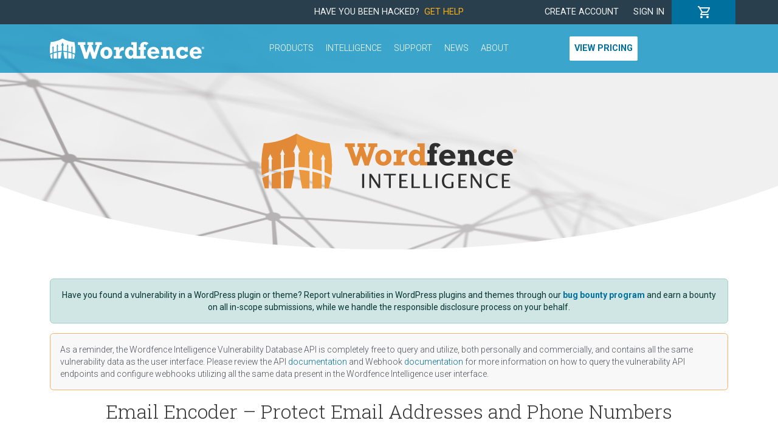

--- FILE ---
content_type: text/html; charset=UTF-8
request_url: https://www.wordfence.com/threat-intel/vulnerabilities/wordpress-plugins/email-encoder-bundle
body_size: 2025
content:
<!DOCTYPE html>
<html lang="en">
<head>
    <meta charset="utf-8">
    <meta name="viewport" content="width=device-width, initial-scale=1">
    <title></title>
    <style>
        body {
            font-family: "Arial";
        }
    </style>
    <script type="text/javascript">
    window.awsWafCookieDomainList = [];
    window.gokuProps = {
"key":"AQIDAHjcYu/GjX+QlghicBgQ/7bFaQZ+m5FKCMDnO+vTbNg96AGe85MAbDryaCIv+G5hkV9fAAAAfjB8BgkqhkiG9w0BBwagbzBtAgEAMGgGCSqGSIb3DQEHATAeBglghkgBZQMEAS4wEQQMfqv/41xp8mxCyZaoAgEQgDtphphf91j3ohtIdrkcZhOjtKVdO6T7EOagds3zsYaLwQPIN8cNivfF/va6SSQpupzbviLhd9a0ZTvohw==",
          "iv":"EkQVVAAhRwAAAMPj",
          "context":"labeRdgNq06VsP1b4I40phyU0VQDlyvjvRrQ/sHEpxHiOUa7kKSxf2Xljvj9Kh+lSzhSXRHUSCwoiRTPNUfdO/skYIpdfCeaJQycCW/dAQpzpWthgOQQ81W2Y7DhrNNzPWBnrqZmyiXAYNf1djkm0EIagtNaHyejUg2P4TcPJ+xGy+3XbxkpZ08TcDCjmu6x22HY8w7Fceomqxj5D2x5ZznNVsv5OP+vYbx+CEniPYKUkrDP2NIlhjfdZsphKNQx/O+G1mdLlMPddM1Kp+sTLLCKhFwo6QWHwwMPbe0q5xgqPOOXBEkTIUcXtuQcObIRkn3J0rZ18TaQszQ6Wkf+1zddYtEqz5DCFSUGXuR0Q5xU+sS/kXdbawKOsVCvyNTiuDkSaS3WA4HxqM0Q6Ise4T7fP1E4qgM/kr5RAlcnN/Pa7vGQuroDTrNEjdeekgRGFAk2aUY40FIDD8R4ltqK2A2JWcCAJYx352WRBtKKUP5Mg+niI1IjDIlG6rsczgjE3i2ca8MCZkgUKAkPgaGV35cxAHYwfHTsMOQMu+xqi79TCbvAm5q7Nyo5Kd622ORMkiDeQfLIYNR+NVz56nYAwVu1TBt346XV7ymWW5zT04wWvUgnR/ye7USKPtm/TDOIqpPTfHJyif2kDFEDoA=="
};
    </script>
    <script src="https://124e5c20ff6f.6798006c.us-east-2.token.awswaf.com/124e5c20ff6f/61401095f0aa/2dfc86b92487/challenge.js"></script>
</head>
<body>
    <div id="challenge-container"></div>
    <script type="text/javascript">
        AwsWafIntegration.saveReferrer();
        AwsWafIntegration.checkForceRefresh().then((forceRefresh) => {
            if (forceRefresh) {
                AwsWafIntegration.forceRefreshToken().then(() => {
                    window.location.reload(true);
                });
            } else {
                AwsWafIntegration.getToken().then(() => {
                    window.location.reload(true);
                });
            }
        });
    </script>
    <noscript>
        <h1>JavaScript is disabled</h1>
        In order to continue, we need to verify that you're not a robot.
        This requires JavaScript. Enable JavaScript and then reload the page.
    </noscript>
</body>
</html>

--- FILE ---
content_type: text/html; charset=utf-8
request_url: https://www.google.com/recaptcha/enterprise/anchor?ar=1&k=6LdGZJsoAAAAAIwMJHRwqiAHA6A_6ZP6bTYpbgSX&co=aHR0cHM6Ly93d3cud29yZGZlbmNlLmNvbTo0NDM.&hl=en&v=PoyoqOPhxBO7pBk68S4YbpHZ&size=invisible&badge=inline&anchor-ms=20000&execute-ms=30000&cb=tn43qgiykxyn
body_size: 48708
content:
<!DOCTYPE HTML><html dir="ltr" lang="en"><head><meta http-equiv="Content-Type" content="text/html; charset=UTF-8">
<meta http-equiv="X-UA-Compatible" content="IE=edge">
<title>reCAPTCHA</title>
<style type="text/css">
/* cyrillic-ext */
@font-face {
  font-family: 'Roboto';
  font-style: normal;
  font-weight: 400;
  font-stretch: 100%;
  src: url(//fonts.gstatic.com/s/roboto/v48/KFO7CnqEu92Fr1ME7kSn66aGLdTylUAMa3GUBHMdazTgWw.woff2) format('woff2');
  unicode-range: U+0460-052F, U+1C80-1C8A, U+20B4, U+2DE0-2DFF, U+A640-A69F, U+FE2E-FE2F;
}
/* cyrillic */
@font-face {
  font-family: 'Roboto';
  font-style: normal;
  font-weight: 400;
  font-stretch: 100%;
  src: url(//fonts.gstatic.com/s/roboto/v48/KFO7CnqEu92Fr1ME7kSn66aGLdTylUAMa3iUBHMdazTgWw.woff2) format('woff2');
  unicode-range: U+0301, U+0400-045F, U+0490-0491, U+04B0-04B1, U+2116;
}
/* greek-ext */
@font-face {
  font-family: 'Roboto';
  font-style: normal;
  font-weight: 400;
  font-stretch: 100%;
  src: url(//fonts.gstatic.com/s/roboto/v48/KFO7CnqEu92Fr1ME7kSn66aGLdTylUAMa3CUBHMdazTgWw.woff2) format('woff2');
  unicode-range: U+1F00-1FFF;
}
/* greek */
@font-face {
  font-family: 'Roboto';
  font-style: normal;
  font-weight: 400;
  font-stretch: 100%;
  src: url(//fonts.gstatic.com/s/roboto/v48/KFO7CnqEu92Fr1ME7kSn66aGLdTylUAMa3-UBHMdazTgWw.woff2) format('woff2');
  unicode-range: U+0370-0377, U+037A-037F, U+0384-038A, U+038C, U+038E-03A1, U+03A3-03FF;
}
/* math */
@font-face {
  font-family: 'Roboto';
  font-style: normal;
  font-weight: 400;
  font-stretch: 100%;
  src: url(//fonts.gstatic.com/s/roboto/v48/KFO7CnqEu92Fr1ME7kSn66aGLdTylUAMawCUBHMdazTgWw.woff2) format('woff2');
  unicode-range: U+0302-0303, U+0305, U+0307-0308, U+0310, U+0312, U+0315, U+031A, U+0326-0327, U+032C, U+032F-0330, U+0332-0333, U+0338, U+033A, U+0346, U+034D, U+0391-03A1, U+03A3-03A9, U+03B1-03C9, U+03D1, U+03D5-03D6, U+03F0-03F1, U+03F4-03F5, U+2016-2017, U+2034-2038, U+203C, U+2040, U+2043, U+2047, U+2050, U+2057, U+205F, U+2070-2071, U+2074-208E, U+2090-209C, U+20D0-20DC, U+20E1, U+20E5-20EF, U+2100-2112, U+2114-2115, U+2117-2121, U+2123-214F, U+2190, U+2192, U+2194-21AE, U+21B0-21E5, U+21F1-21F2, U+21F4-2211, U+2213-2214, U+2216-22FF, U+2308-230B, U+2310, U+2319, U+231C-2321, U+2336-237A, U+237C, U+2395, U+239B-23B7, U+23D0, U+23DC-23E1, U+2474-2475, U+25AF, U+25B3, U+25B7, U+25BD, U+25C1, U+25CA, U+25CC, U+25FB, U+266D-266F, U+27C0-27FF, U+2900-2AFF, U+2B0E-2B11, U+2B30-2B4C, U+2BFE, U+3030, U+FF5B, U+FF5D, U+1D400-1D7FF, U+1EE00-1EEFF;
}
/* symbols */
@font-face {
  font-family: 'Roboto';
  font-style: normal;
  font-weight: 400;
  font-stretch: 100%;
  src: url(//fonts.gstatic.com/s/roboto/v48/KFO7CnqEu92Fr1ME7kSn66aGLdTylUAMaxKUBHMdazTgWw.woff2) format('woff2');
  unicode-range: U+0001-000C, U+000E-001F, U+007F-009F, U+20DD-20E0, U+20E2-20E4, U+2150-218F, U+2190, U+2192, U+2194-2199, U+21AF, U+21E6-21F0, U+21F3, U+2218-2219, U+2299, U+22C4-22C6, U+2300-243F, U+2440-244A, U+2460-24FF, U+25A0-27BF, U+2800-28FF, U+2921-2922, U+2981, U+29BF, U+29EB, U+2B00-2BFF, U+4DC0-4DFF, U+FFF9-FFFB, U+10140-1018E, U+10190-1019C, U+101A0, U+101D0-101FD, U+102E0-102FB, U+10E60-10E7E, U+1D2C0-1D2D3, U+1D2E0-1D37F, U+1F000-1F0FF, U+1F100-1F1AD, U+1F1E6-1F1FF, U+1F30D-1F30F, U+1F315, U+1F31C, U+1F31E, U+1F320-1F32C, U+1F336, U+1F378, U+1F37D, U+1F382, U+1F393-1F39F, U+1F3A7-1F3A8, U+1F3AC-1F3AF, U+1F3C2, U+1F3C4-1F3C6, U+1F3CA-1F3CE, U+1F3D4-1F3E0, U+1F3ED, U+1F3F1-1F3F3, U+1F3F5-1F3F7, U+1F408, U+1F415, U+1F41F, U+1F426, U+1F43F, U+1F441-1F442, U+1F444, U+1F446-1F449, U+1F44C-1F44E, U+1F453, U+1F46A, U+1F47D, U+1F4A3, U+1F4B0, U+1F4B3, U+1F4B9, U+1F4BB, U+1F4BF, U+1F4C8-1F4CB, U+1F4D6, U+1F4DA, U+1F4DF, U+1F4E3-1F4E6, U+1F4EA-1F4ED, U+1F4F7, U+1F4F9-1F4FB, U+1F4FD-1F4FE, U+1F503, U+1F507-1F50B, U+1F50D, U+1F512-1F513, U+1F53E-1F54A, U+1F54F-1F5FA, U+1F610, U+1F650-1F67F, U+1F687, U+1F68D, U+1F691, U+1F694, U+1F698, U+1F6AD, U+1F6B2, U+1F6B9-1F6BA, U+1F6BC, U+1F6C6-1F6CF, U+1F6D3-1F6D7, U+1F6E0-1F6EA, U+1F6F0-1F6F3, U+1F6F7-1F6FC, U+1F700-1F7FF, U+1F800-1F80B, U+1F810-1F847, U+1F850-1F859, U+1F860-1F887, U+1F890-1F8AD, U+1F8B0-1F8BB, U+1F8C0-1F8C1, U+1F900-1F90B, U+1F93B, U+1F946, U+1F984, U+1F996, U+1F9E9, U+1FA00-1FA6F, U+1FA70-1FA7C, U+1FA80-1FA89, U+1FA8F-1FAC6, U+1FACE-1FADC, U+1FADF-1FAE9, U+1FAF0-1FAF8, U+1FB00-1FBFF;
}
/* vietnamese */
@font-face {
  font-family: 'Roboto';
  font-style: normal;
  font-weight: 400;
  font-stretch: 100%;
  src: url(//fonts.gstatic.com/s/roboto/v48/KFO7CnqEu92Fr1ME7kSn66aGLdTylUAMa3OUBHMdazTgWw.woff2) format('woff2');
  unicode-range: U+0102-0103, U+0110-0111, U+0128-0129, U+0168-0169, U+01A0-01A1, U+01AF-01B0, U+0300-0301, U+0303-0304, U+0308-0309, U+0323, U+0329, U+1EA0-1EF9, U+20AB;
}
/* latin-ext */
@font-face {
  font-family: 'Roboto';
  font-style: normal;
  font-weight: 400;
  font-stretch: 100%;
  src: url(//fonts.gstatic.com/s/roboto/v48/KFO7CnqEu92Fr1ME7kSn66aGLdTylUAMa3KUBHMdazTgWw.woff2) format('woff2');
  unicode-range: U+0100-02BA, U+02BD-02C5, U+02C7-02CC, U+02CE-02D7, U+02DD-02FF, U+0304, U+0308, U+0329, U+1D00-1DBF, U+1E00-1E9F, U+1EF2-1EFF, U+2020, U+20A0-20AB, U+20AD-20C0, U+2113, U+2C60-2C7F, U+A720-A7FF;
}
/* latin */
@font-face {
  font-family: 'Roboto';
  font-style: normal;
  font-weight: 400;
  font-stretch: 100%;
  src: url(//fonts.gstatic.com/s/roboto/v48/KFO7CnqEu92Fr1ME7kSn66aGLdTylUAMa3yUBHMdazQ.woff2) format('woff2');
  unicode-range: U+0000-00FF, U+0131, U+0152-0153, U+02BB-02BC, U+02C6, U+02DA, U+02DC, U+0304, U+0308, U+0329, U+2000-206F, U+20AC, U+2122, U+2191, U+2193, U+2212, U+2215, U+FEFF, U+FFFD;
}
/* cyrillic-ext */
@font-face {
  font-family: 'Roboto';
  font-style: normal;
  font-weight: 500;
  font-stretch: 100%;
  src: url(//fonts.gstatic.com/s/roboto/v48/KFO7CnqEu92Fr1ME7kSn66aGLdTylUAMa3GUBHMdazTgWw.woff2) format('woff2');
  unicode-range: U+0460-052F, U+1C80-1C8A, U+20B4, U+2DE0-2DFF, U+A640-A69F, U+FE2E-FE2F;
}
/* cyrillic */
@font-face {
  font-family: 'Roboto';
  font-style: normal;
  font-weight: 500;
  font-stretch: 100%;
  src: url(//fonts.gstatic.com/s/roboto/v48/KFO7CnqEu92Fr1ME7kSn66aGLdTylUAMa3iUBHMdazTgWw.woff2) format('woff2');
  unicode-range: U+0301, U+0400-045F, U+0490-0491, U+04B0-04B1, U+2116;
}
/* greek-ext */
@font-face {
  font-family: 'Roboto';
  font-style: normal;
  font-weight: 500;
  font-stretch: 100%;
  src: url(//fonts.gstatic.com/s/roboto/v48/KFO7CnqEu92Fr1ME7kSn66aGLdTylUAMa3CUBHMdazTgWw.woff2) format('woff2');
  unicode-range: U+1F00-1FFF;
}
/* greek */
@font-face {
  font-family: 'Roboto';
  font-style: normal;
  font-weight: 500;
  font-stretch: 100%;
  src: url(//fonts.gstatic.com/s/roboto/v48/KFO7CnqEu92Fr1ME7kSn66aGLdTylUAMa3-UBHMdazTgWw.woff2) format('woff2');
  unicode-range: U+0370-0377, U+037A-037F, U+0384-038A, U+038C, U+038E-03A1, U+03A3-03FF;
}
/* math */
@font-face {
  font-family: 'Roboto';
  font-style: normal;
  font-weight: 500;
  font-stretch: 100%;
  src: url(//fonts.gstatic.com/s/roboto/v48/KFO7CnqEu92Fr1ME7kSn66aGLdTylUAMawCUBHMdazTgWw.woff2) format('woff2');
  unicode-range: U+0302-0303, U+0305, U+0307-0308, U+0310, U+0312, U+0315, U+031A, U+0326-0327, U+032C, U+032F-0330, U+0332-0333, U+0338, U+033A, U+0346, U+034D, U+0391-03A1, U+03A3-03A9, U+03B1-03C9, U+03D1, U+03D5-03D6, U+03F0-03F1, U+03F4-03F5, U+2016-2017, U+2034-2038, U+203C, U+2040, U+2043, U+2047, U+2050, U+2057, U+205F, U+2070-2071, U+2074-208E, U+2090-209C, U+20D0-20DC, U+20E1, U+20E5-20EF, U+2100-2112, U+2114-2115, U+2117-2121, U+2123-214F, U+2190, U+2192, U+2194-21AE, U+21B0-21E5, U+21F1-21F2, U+21F4-2211, U+2213-2214, U+2216-22FF, U+2308-230B, U+2310, U+2319, U+231C-2321, U+2336-237A, U+237C, U+2395, U+239B-23B7, U+23D0, U+23DC-23E1, U+2474-2475, U+25AF, U+25B3, U+25B7, U+25BD, U+25C1, U+25CA, U+25CC, U+25FB, U+266D-266F, U+27C0-27FF, U+2900-2AFF, U+2B0E-2B11, U+2B30-2B4C, U+2BFE, U+3030, U+FF5B, U+FF5D, U+1D400-1D7FF, U+1EE00-1EEFF;
}
/* symbols */
@font-face {
  font-family: 'Roboto';
  font-style: normal;
  font-weight: 500;
  font-stretch: 100%;
  src: url(//fonts.gstatic.com/s/roboto/v48/KFO7CnqEu92Fr1ME7kSn66aGLdTylUAMaxKUBHMdazTgWw.woff2) format('woff2');
  unicode-range: U+0001-000C, U+000E-001F, U+007F-009F, U+20DD-20E0, U+20E2-20E4, U+2150-218F, U+2190, U+2192, U+2194-2199, U+21AF, U+21E6-21F0, U+21F3, U+2218-2219, U+2299, U+22C4-22C6, U+2300-243F, U+2440-244A, U+2460-24FF, U+25A0-27BF, U+2800-28FF, U+2921-2922, U+2981, U+29BF, U+29EB, U+2B00-2BFF, U+4DC0-4DFF, U+FFF9-FFFB, U+10140-1018E, U+10190-1019C, U+101A0, U+101D0-101FD, U+102E0-102FB, U+10E60-10E7E, U+1D2C0-1D2D3, U+1D2E0-1D37F, U+1F000-1F0FF, U+1F100-1F1AD, U+1F1E6-1F1FF, U+1F30D-1F30F, U+1F315, U+1F31C, U+1F31E, U+1F320-1F32C, U+1F336, U+1F378, U+1F37D, U+1F382, U+1F393-1F39F, U+1F3A7-1F3A8, U+1F3AC-1F3AF, U+1F3C2, U+1F3C4-1F3C6, U+1F3CA-1F3CE, U+1F3D4-1F3E0, U+1F3ED, U+1F3F1-1F3F3, U+1F3F5-1F3F7, U+1F408, U+1F415, U+1F41F, U+1F426, U+1F43F, U+1F441-1F442, U+1F444, U+1F446-1F449, U+1F44C-1F44E, U+1F453, U+1F46A, U+1F47D, U+1F4A3, U+1F4B0, U+1F4B3, U+1F4B9, U+1F4BB, U+1F4BF, U+1F4C8-1F4CB, U+1F4D6, U+1F4DA, U+1F4DF, U+1F4E3-1F4E6, U+1F4EA-1F4ED, U+1F4F7, U+1F4F9-1F4FB, U+1F4FD-1F4FE, U+1F503, U+1F507-1F50B, U+1F50D, U+1F512-1F513, U+1F53E-1F54A, U+1F54F-1F5FA, U+1F610, U+1F650-1F67F, U+1F687, U+1F68D, U+1F691, U+1F694, U+1F698, U+1F6AD, U+1F6B2, U+1F6B9-1F6BA, U+1F6BC, U+1F6C6-1F6CF, U+1F6D3-1F6D7, U+1F6E0-1F6EA, U+1F6F0-1F6F3, U+1F6F7-1F6FC, U+1F700-1F7FF, U+1F800-1F80B, U+1F810-1F847, U+1F850-1F859, U+1F860-1F887, U+1F890-1F8AD, U+1F8B0-1F8BB, U+1F8C0-1F8C1, U+1F900-1F90B, U+1F93B, U+1F946, U+1F984, U+1F996, U+1F9E9, U+1FA00-1FA6F, U+1FA70-1FA7C, U+1FA80-1FA89, U+1FA8F-1FAC6, U+1FACE-1FADC, U+1FADF-1FAE9, U+1FAF0-1FAF8, U+1FB00-1FBFF;
}
/* vietnamese */
@font-face {
  font-family: 'Roboto';
  font-style: normal;
  font-weight: 500;
  font-stretch: 100%;
  src: url(//fonts.gstatic.com/s/roboto/v48/KFO7CnqEu92Fr1ME7kSn66aGLdTylUAMa3OUBHMdazTgWw.woff2) format('woff2');
  unicode-range: U+0102-0103, U+0110-0111, U+0128-0129, U+0168-0169, U+01A0-01A1, U+01AF-01B0, U+0300-0301, U+0303-0304, U+0308-0309, U+0323, U+0329, U+1EA0-1EF9, U+20AB;
}
/* latin-ext */
@font-face {
  font-family: 'Roboto';
  font-style: normal;
  font-weight: 500;
  font-stretch: 100%;
  src: url(//fonts.gstatic.com/s/roboto/v48/KFO7CnqEu92Fr1ME7kSn66aGLdTylUAMa3KUBHMdazTgWw.woff2) format('woff2');
  unicode-range: U+0100-02BA, U+02BD-02C5, U+02C7-02CC, U+02CE-02D7, U+02DD-02FF, U+0304, U+0308, U+0329, U+1D00-1DBF, U+1E00-1E9F, U+1EF2-1EFF, U+2020, U+20A0-20AB, U+20AD-20C0, U+2113, U+2C60-2C7F, U+A720-A7FF;
}
/* latin */
@font-face {
  font-family: 'Roboto';
  font-style: normal;
  font-weight: 500;
  font-stretch: 100%;
  src: url(//fonts.gstatic.com/s/roboto/v48/KFO7CnqEu92Fr1ME7kSn66aGLdTylUAMa3yUBHMdazQ.woff2) format('woff2');
  unicode-range: U+0000-00FF, U+0131, U+0152-0153, U+02BB-02BC, U+02C6, U+02DA, U+02DC, U+0304, U+0308, U+0329, U+2000-206F, U+20AC, U+2122, U+2191, U+2193, U+2212, U+2215, U+FEFF, U+FFFD;
}
/* cyrillic-ext */
@font-face {
  font-family: 'Roboto';
  font-style: normal;
  font-weight: 900;
  font-stretch: 100%;
  src: url(//fonts.gstatic.com/s/roboto/v48/KFO7CnqEu92Fr1ME7kSn66aGLdTylUAMa3GUBHMdazTgWw.woff2) format('woff2');
  unicode-range: U+0460-052F, U+1C80-1C8A, U+20B4, U+2DE0-2DFF, U+A640-A69F, U+FE2E-FE2F;
}
/* cyrillic */
@font-face {
  font-family: 'Roboto';
  font-style: normal;
  font-weight: 900;
  font-stretch: 100%;
  src: url(//fonts.gstatic.com/s/roboto/v48/KFO7CnqEu92Fr1ME7kSn66aGLdTylUAMa3iUBHMdazTgWw.woff2) format('woff2');
  unicode-range: U+0301, U+0400-045F, U+0490-0491, U+04B0-04B1, U+2116;
}
/* greek-ext */
@font-face {
  font-family: 'Roboto';
  font-style: normal;
  font-weight: 900;
  font-stretch: 100%;
  src: url(//fonts.gstatic.com/s/roboto/v48/KFO7CnqEu92Fr1ME7kSn66aGLdTylUAMa3CUBHMdazTgWw.woff2) format('woff2');
  unicode-range: U+1F00-1FFF;
}
/* greek */
@font-face {
  font-family: 'Roboto';
  font-style: normal;
  font-weight: 900;
  font-stretch: 100%;
  src: url(//fonts.gstatic.com/s/roboto/v48/KFO7CnqEu92Fr1ME7kSn66aGLdTylUAMa3-UBHMdazTgWw.woff2) format('woff2');
  unicode-range: U+0370-0377, U+037A-037F, U+0384-038A, U+038C, U+038E-03A1, U+03A3-03FF;
}
/* math */
@font-face {
  font-family: 'Roboto';
  font-style: normal;
  font-weight: 900;
  font-stretch: 100%;
  src: url(//fonts.gstatic.com/s/roboto/v48/KFO7CnqEu92Fr1ME7kSn66aGLdTylUAMawCUBHMdazTgWw.woff2) format('woff2');
  unicode-range: U+0302-0303, U+0305, U+0307-0308, U+0310, U+0312, U+0315, U+031A, U+0326-0327, U+032C, U+032F-0330, U+0332-0333, U+0338, U+033A, U+0346, U+034D, U+0391-03A1, U+03A3-03A9, U+03B1-03C9, U+03D1, U+03D5-03D6, U+03F0-03F1, U+03F4-03F5, U+2016-2017, U+2034-2038, U+203C, U+2040, U+2043, U+2047, U+2050, U+2057, U+205F, U+2070-2071, U+2074-208E, U+2090-209C, U+20D0-20DC, U+20E1, U+20E5-20EF, U+2100-2112, U+2114-2115, U+2117-2121, U+2123-214F, U+2190, U+2192, U+2194-21AE, U+21B0-21E5, U+21F1-21F2, U+21F4-2211, U+2213-2214, U+2216-22FF, U+2308-230B, U+2310, U+2319, U+231C-2321, U+2336-237A, U+237C, U+2395, U+239B-23B7, U+23D0, U+23DC-23E1, U+2474-2475, U+25AF, U+25B3, U+25B7, U+25BD, U+25C1, U+25CA, U+25CC, U+25FB, U+266D-266F, U+27C0-27FF, U+2900-2AFF, U+2B0E-2B11, U+2B30-2B4C, U+2BFE, U+3030, U+FF5B, U+FF5D, U+1D400-1D7FF, U+1EE00-1EEFF;
}
/* symbols */
@font-face {
  font-family: 'Roboto';
  font-style: normal;
  font-weight: 900;
  font-stretch: 100%;
  src: url(//fonts.gstatic.com/s/roboto/v48/KFO7CnqEu92Fr1ME7kSn66aGLdTylUAMaxKUBHMdazTgWw.woff2) format('woff2');
  unicode-range: U+0001-000C, U+000E-001F, U+007F-009F, U+20DD-20E0, U+20E2-20E4, U+2150-218F, U+2190, U+2192, U+2194-2199, U+21AF, U+21E6-21F0, U+21F3, U+2218-2219, U+2299, U+22C4-22C6, U+2300-243F, U+2440-244A, U+2460-24FF, U+25A0-27BF, U+2800-28FF, U+2921-2922, U+2981, U+29BF, U+29EB, U+2B00-2BFF, U+4DC0-4DFF, U+FFF9-FFFB, U+10140-1018E, U+10190-1019C, U+101A0, U+101D0-101FD, U+102E0-102FB, U+10E60-10E7E, U+1D2C0-1D2D3, U+1D2E0-1D37F, U+1F000-1F0FF, U+1F100-1F1AD, U+1F1E6-1F1FF, U+1F30D-1F30F, U+1F315, U+1F31C, U+1F31E, U+1F320-1F32C, U+1F336, U+1F378, U+1F37D, U+1F382, U+1F393-1F39F, U+1F3A7-1F3A8, U+1F3AC-1F3AF, U+1F3C2, U+1F3C4-1F3C6, U+1F3CA-1F3CE, U+1F3D4-1F3E0, U+1F3ED, U+1F3F1-1F3F3, U+1F3F5-1F3F7, U+1F408, U+1F415, U+1F41F, U+1F426, U+1F43F, U+1F441-1F442, U+1F444, U+1F446-1F449, U+1F44C-1F44E, U+1F453, U+1F46A, U+1F47D, U+1F4A3, U+1F4B0, U+1F4B3, U+1F4B9, U+1F4BB, U+1F4BF, U+1F4C8-1F4CB, U+1F4D6, U+1F4DA, U+1F4DF, U+1F4E3-1F4E6, U+1F4EA-1F4ED, U+1F4F7, U+1F4F9-1F4FB, U+1F4FD-1F4FE, U+1F503, U+1F507-1F50B, U+1F50D, U+1F512-1F513, U+1F53E-1F54A, U+1F54F-1F5FA, U+1F610, U+1F650-1F67F, U+1F687, U+1F68D, U+1F691, U+1F694, U+1F698, U+1F6AD, U+1F6B2, U+1F6B9-1F6BA, U+1F6BC, U+1F6C6-1F6CF, U+1F6D3-1F6D7, U+1F6E0-1F6EA, U+1F6F0-1F6F3, U+1F6F7-1F6FC, U+1F700-1F7FF, U+1F800-1F80B, U+1F810-1F847, U+1F850-1F859, U+1F860-1F887, U+1F890-1F8AD, U+1F8B0-1F8BB, U+1F8C0-1F8C1, U+1F900-1F90B, U+1F93B, U+1F946, U+1F984, U+1F996, U+1F9E9, U+1FA00-1FA6F, U+1FA70-1FA7C, U+1FA80-1FA89, U+1FA8F-1FAC6, U+1FACE-1FADC, U+1FADF-1FAE9, U+1FAF0-1FAF8, U+1FB00-1FBFF;
}
/* vietnamese */
@font-face {
  font-family: 'Roboto';
  font-style: normal;
  font-weight: 900;
  font-stretch: 100%;
  src: url(//fonts.gstatic.com/s/roboto/v48/KFO7CnqEu92Fr1ME7kSn66aGLdTylUAMa3OUBHMdazTgWw.woff2) format('woff2');
  unicode-range: U+0102-0103, U+0110-0111, U+0128-0129, U+0168-0169, U+01A0-01A1, U+01AF-01B0, U+0300-0301, U+0303-0304, U+0308-0309, U+0323, U+0329, U+1EA0-1EF9, U+20AB;
}
/* latin-ext */
@font-face {
  font-family: 'Roboto';
  font-style: normal;
  font-weight: 900;
  font-stretch: 100%;
  src: url(//fonts.gstatic.com/s/roboto/v48/KFO7CnqEu92Fr1ME7kSn66aGLdTylUAMa3KUBHMdazTgWw.woff2) format('woff2');
  unicode-range: U+0100-02BA, U+02BD-02C5, U+02C7-02CC, U+02CE-02D7, U+02DD-02FF, U+0304, U+0308, U+0329, U+1D00-1DBF, U+1E00-1E9F, U+1EF2-1EFF, U+2020, U+20A0-20AB, U+20AD-20C0, U+2113, U+2C60-2C7F, U+A720-A7FF;
}
/* latin */
@font-face {
  font-family: 'Roboto';
  font-style: normal;
  font-weight: 900;
  font-stretch: 100%;
  src: url(//fonts.gstatic.com/s/roboto/v48/KFO7CnqEu92Fr1ME7kSn66aGLdTylUAMa3yUBHMdazQ.woff2) format('woff2');
  unicode-range: U+0000-00FF, U+0131, U+0152-0153, U+02BB-02BC, U+02C6, U+02DA, U+02DC, U+0304, U+0308, U+0329, U+2000-206F, U+20AC, U+2122, U+2191, U+2193, U+2212, U+2215, U+FEFF, U+FFFD;
}

</style>
<link rel="stylesheet" type="text/css" href="https://www.gstatic.com/recaptcha/releases/PoyoqOPhxBO7pBk68S4YbpHZ/styles__ltr.css">
<script nonce="wSXTIvAofeqevkXPRPYYPg" type="text/javascript">window['__recaptcha_api'] = 'https://www.google.com/recaptcha/enterprise/';</script>
<script type="text/javascript" src="https://www.gstatic.com/recaptcha/releases/PoyoqOPhxBO7pBk68S4YbpHZ/recaptcha__en.js" nonce="wSXTIvAofeqevkXPRPYYPg">
      
    </script></head>
<body><div id="rc-anchor-alert" class="rc-anchor-alert">This reCAPTCHA is for testing purposes only. Please report to the site admin if you are seeing this.</div>
<input type="hidden" id="recaptcha-token" value="[base64]">
<script type="text/javascript" nonce="wSXTIvAofeqevkXPRPYYPg">
      recaptcha.anchor.Main.init("[\x22ainput\x22,[\x22bgdata\x22,\x22\x22,\[base64]/[base64]/[base64]/KE4oMTI0LHYsdi5HKSxMWihsLHYpKTpOKDEyNCx2LGwpLFYpLHYpLFQpKSxGKDE3MSx2KX0scjc9ZnVuY3Rpb24obCl7cmV0dXJuIGx9LEM9ZnVuY3Rpb24obCxWLHYpe04odixsLFYpLFZbYWtdPTI3OTZ9LG49ZnVuY3Rpb24obCxWKXtWLlg9KChWLlg/[base64]/[base64]/[base64]/[base64]/[base64]/[base64]/[base64]/[base64]/[base64]/[base64]/[base64]\\u003d\x22,\[base64]\x22,\x22YsOUwogzQHzCnsOrwpPCiX/DpsORw4DCkcKCdV5MaxvCjyTClsKnHTjDhjLDiRbDuMOCw6RCwohKw7fCjMK6wrjCkMK9clHDnMKQw51lKBw5wromJMO1FcKhOMKIwrdqwq/Dl8OJw6xNW8KswqfDqS0Gwr/Dk8OcesKOwrQ7UcO/d8KcPMOeccOfw7nDjE7DpsKaDsKHVxDCpB/DlnUrwpl2w6TDmmzCqE3Ci8KPXcO/VQvDq8OIN8KKXMOsHxzCkMOCwoLDoldwA8OhHsKFw4DDgDPDqMOFwo3CgMKVbMK/w4TCnMO8w7HDvB4IAMKlS8OMHgg2eMO8TCjDgyLDhcK+fMKJSsKPwprCkMKvLSrCisKxwonChSFKw5XCs1A/QcOkXy5+wrnDrgXDjsKGw6XCqsOBw7g4JsOjwq3CvcKmMMO2wr82wrXDvMKKwo7CuMKpDhUEwpRwfHjDikDCvlHCjCDDunPDpcOATi0hw6bCokvDokIlWDfCj8OoHsOzwr/CvsKKBMOJw73DmMObw4hDVWcmREAiVQ8Jw7PDjcOUwrzDiHQiZA4HwoDCpDR0XcOEbVpseMOqOV0MbDDCicObwqwRPVbDgnbDlVrCuMOOVcOVw6MLdMOnw6jDpm/[base64]/CpHbCkiwPwr3Duh3ClcOESXPCmcKeXGTCkcKOPFpXw63Di8OFwrPDr8OCGk0LesKHw5heE21iwrcdDsKLe8Kew4hqdMKdPgEpf8OpJMKaw7nChMODw40TeMKOKB/CjsOlKynCrMKgwqvCkE3CvMOwHmxHGsONw4LDt3scw7vCssOOc8Onw4JSHMKFVWHCqMKGwqXCqx7CogQ/wqQxf192wrbCuwFHw61Uw7PCqcKbw7fDv8OfAVY2wqx/[base64]/w7nCsHcdwqkaUcOtw70Ow5xFIMKTcMOmwptsMHMKA8OPw4dLasKmw4TCqsOjDMKjFcOowrfCqGAnLxIGw6BbTFbDozbDomNywpLDoUxYQsODw5DDtMOIw4VSw7PCvGJhOsKOV8Kwwoxuwq/Dl8O1wpjCkcKAw73Cu8KVZEPChQJGSsKxN1ZWS8OWFsKewqjDtMOddk3CmFDDhxzCkjhhwrBjw403MsOOwpnDg1lXGFpOwpoDFhprw4vCq0Bvw58Jw7hOwpJoHcOwS1oKwr/[base64]/WsOKKMK+w5XDq8Knw7Fnw73CtA7DpMOSwrQaOcKpwpFIw6FSFlRUw5kqcMKuBDDDr8OkMsO2fMKyL8O4YsO0bjLCgMO9UMO2w5I1MTMywo/ClWvDmjDDmMO/JT3DuU8jwqB9FMKQwotxw5kaY8KPE8O4DBgdEVAKw5o4wpnDkBrDukw6w67CmcOQTTg4UMKgwp/[base64]/CsMKHwpkyCmjCn2vCmcOvLgMGw4LDiMOVJxbCnAzDjR9jw7HCiMOiThdIZmE9wqoyw47CkhQkw7xgUsOEwqIow7E6w63CjyBnw4pCwoHDqGdFOMKjD8OiMU3Do1lzVcOLwrh/wrPCpDl9wo98woAaYMKmw6dEwoHDlcKVwoMTZXLCl3zChcOTVWbCnMOzOFPCucK8wpYoV1UOOS1kw7M/RcKEMnZ0KFghGMOoLcKYw4kRQzbDqFI0w7czwpwOw6HCpH/Cn8OPe2MSL8KWNUF9FUbDmFVFFsK+w4AGWMKadmfChxUtBjLDocOQw6TDu8K/w5HDvnnDkMK9Jk3Ct8OAw5DDlcK4w6dFEWUSw4ZXAcK0wrdbw4UbBcK/JB/Dj8Kxw7TDgMOhwrbDviBUw7sPYcOPw6LDpwbDi8O5P8Olw6l7w68Zw7VTwo5XbUDDsmMhw78BRMO4w6MjHsKebMOhMBl4w7LDnSTCpnnCt33DhmTCpEzDknI/eh7CrG3DmFF1RsOewpQtwqNTwr4TwqBiw79PSsOWKyLDkmBjJ8OAw78OUxNYwop7GMKrwpBFw5/CtMKkwoN7CcKPwosBG8KfwofDjcKYw6XCoDA2woXCgm4UPcKrEsKuf8Kcw4NiwqIBw4YiUnPCg8OFFXTCjMKycFBYw4bCkRM5ZzbCpMOZw7kPwpIGCBZfRsOOwpHCiWDCncOZVsKlBcKeHcOWP1XCusOVw53DjwAZw6/DmcK/wpLDjAh9wp3DlsKSw6Fkw6Rdw4/DhUQUO07Ct8ObZsOVwrFGw5fDkVDCtUlCwqV2w4zChGDDsQRWUsOVAVHClsKLBQbCplsCJcOYwpvDpcKYAMKuHDU9w7gIMcO5w4bCl8K1w5DCu8KDZTIswrLCjAlxVcKSw4/CuiIwEhzDhcKSwoFIw57DhV80BcK0wr3ChCTDpFFWwp3DncO5w67CoMOlw7pQYsO5Y1YLU8OaewtiHCZXw7fDgQ5lwpZpwosXw4/DnzVGwpvCvzsXwpZ3wo1ZcizDkcKBwqtgw7V8FDNjw5ZDw5vCgcKFOSBSNjDCl3zCisKPwqTDqhYMw4dEw4rDrTfDvcOKw6nCgzpIwod5w6cvTcKjwqbDqhDCrXZvRSB5wrfCr2fDrDfCoFB/wo3DijvCk147w6g8w4vDv0PCjcKGasOQwrfCiMOKwrEiUBRfw4tFD8KcwrXCpmDCmcKLwrcYwqTDnsKJw7fCvQFuwpLDjS5hGMOMKyR3wqDDlcONw5DDjnN7XsO6KcO1w5tHXMOtFm9YwqkUYMOfw7Z6w7A0w6vCoG0vw5PDuMK2w7XCssOsKVk1CMO1JjrDsG/DugBwwqXCo8KFwoPDiB3Ck8KXCQDDnsKDwoPCuMOaSRHDjnHCt1EXwo/Cl8KnBsKnUsKDw419w47DgsOhwo8xw7rCscKrw7jChXjDnX9UCMOTwpALOlrClcKOw4XCpcOJwqLDg3nCgcOEw77CkgjDusKQw4HChsK5w7FSPRlFBcKcwqcRwrB+NMKsIx84RcKLVW/DtcKeBMKjw6PDhS3ChhtYSDhkwp/CgHIYR3zDt8KEHh3CjcOwwpNyZnjCrAnCjsOLw7wEwr/Do8O6bl3Dp8OFw7kKasK6wrjDtMKgFQEnXi3DtVs1wrhYC8KTP8OOwoAswo8Dw7nCrsOUDsKow6FbwonCj8O8wpsgw4DCpkjDtMOVEGJywqzDtXwYK8KxScOLwofCjMOLwqTDtGXClsOHQCQWw4XDsEvCjnzDsVDDm8KSwp0NwqTCuMOqwoV5OTFHGMO9E2szwp/DtgRvaEZdfMK2BMO2w5XCpHEWwo/Dl09vw6DDmcKQwoNXwrHDq1nDgV7CnsKRY8KyLMOPw4wtwoVfwovDl8KkfmBuLBjCvcKDw5oBw5nCnV8Rw7NZbcKQwpzCmsOVB8KzwqfCkMK5wpYJwottNgw8woRfCFLCkFLDssKgDwjDnxXDiCcaeMO4wq7CoT0iwoPCnMKtBGd/[base64]/[base64]/PyRIwrguVCTDmsKpw7Bawr3CrV3DtRnDu8Kbw47CmgDDj8K9TMKHwq0Lwp/[base64]/CvV1GCsOZw6dNwr7DtcK/c8OrRAzClx3DvwbClUl4PsKGcFfCgMKvw5MzwpQQUsK1wpbCiQ/DlMOaLHTCkXkNCMK9LcKvOWzCmgDCvGXDtWhvZcKywp/DrDpFAWFdXBFgWnJQw6FVOSTDq3zDtcKPw7PCu340NFjCshV/MX7CqMOcw6ZjaMKfUVw+wr9KVlhxw4vChMOPw6fDuBgowo5lfGMkwopew6PCriVOwqliF8KHwqPClsOiw65gw7djasOnwoPDt8KtGcOzwo7DoVHDghXCi8OUwpXDry8eCR9cwrnDmA/Dr8KqLXjDsHhOw7jDtCPCoiwQwpt8wrbDp8OVwrtAwozCig/[base64]/wqA2w6Yiw6l2w4wVw4NSeMOYwpA/wrLDvcOiwrosw6nDgjFbd8KkLMO8GMKzwpzCqEgVTcKQFcKSQDTCtHjDsHvDiwV3d37DqDdxw7fDqkfCjFgAQMK3w6zDi8OGwrnCiAN+HsO2STI9w4Rcw63DsyfCusKow5cbw7/DlMO3VsO6FcKuYsKpT8Oiwq5QfMKHNk0jZsK6w6vCv8ObwpXCuMKEw4HCpsOaGUtMJ0rCrcOTDmtFVio+VxVBw5DCisKpNxDCk8OjFHPChntqwpc4w5vCpMK9w6V6GMO+w7kpfQDCi8Oxw7BDPzXDn3l/w5bCmcOxw7XClyvDkGfDo8KKwpYGw4QKf1wRwrfCuS/ChMOowqdqw6vChsO4AsOGwrZKwr5hwqXDsX3DtcOKK2bDqsO4w5XDi8OiUMKsw7tGw6gOSWgTNDNbRWfDl1hZwpBkw4LCkMK7w53Dg8O9LMOJwp4vN8KmB8KGwp/ChnIsZAPCuyPCg0rDvcOkw4fCnsO2wpZ4wpU8exzDqg3CuErCmBTDscOAw6hOE8K1wq9nacKUFsOMBcOfw7rCgcK+w4ZywolJw4TDjg4Ow5ItwrzDsDRwVMOGSMOww5XDm8Omcjw9w7TDnxB+JBtREHLDk8OuacO5PwgAB8OZRMOFw7fDjcOIw6/DgMO1SGnCmsOGfcKww77DusOwWR7Dvn8sw4nClsKWRi7ChMO1woXDmWjCscOLXsONfsOIRcKxw4fCpMOEKsONwopxw7JjJMOuw78dwrYOQw9DwpBEw6bDpcO8wpxzwr/[base64]/PxI8w6jDiMO6w7sIQmfCiMO5O8OawrzCm8KswqfDoRnCh8OlAw7DiA7Dm2bDnS4qM8KuwoTDuhHCv2M8cA/DsREKw4nDpcOYLnY/[base64]/CoHXClMK9wp1dQ8OSw6TCsD/DrCHDqMKfGSpIwrs9Cm1bGcKiw64sBRPDg8OHwoQ1wpPDn8KsJUwhwqoxw5jDisKOVyRiWsKxDk5iw78xwrPDhlMjPMKNw64QfnxfH3xnPEQKw7A/ZMOZFMO1RQ/CocOYcFfDjmXCpMKWS8KNLmEpaMOhw6xgTsOTU0fDj8KGDMKbw6QNwrYzHiLDlcOqccK/[base64]/Chzsew7tQa2bDoQHCnQETw5h8MiDDgQc4wp1Lw7F4F8KiRyNmwrArO8OFbFt6w5NUw53CuHQ4w4YNw4RWw4/[base64]/CrMOBSwx7QHLDt8O/UA7CrybCpzxiWytYwpDDk1vDr1RewqzDnkEWwpAFwr44D8ODw5J9UW3Dp8Kaw6VIDwY7D8O5w7bDv0Q3KTfDvg/Ct8Omwo9yw73DqR/DiMOLHcOnwoXCnsKjw51ew4Iaw5/Dv8Ocw6duwp52w6zCiMO7JcO6ScKnSXM9BMOjwo/[base64]/DoMOpw6DCiU59wr8Kw6LDqC7CpcKGJcKPwozDrsOcw5bCu1bDjsK1wpJuAVbDp8KAwpPDjw9Qw5V6NBPDnAJNasOMw4TClF1ew7xCA1HDt8KPWE5HPFYow5bCuMOvZATDgQplwq8Cw7XClsOfacOTLsKGw4MOw6poGcK6wrbCvsKoT1HCl0/Dk0IgworCgmNNE8OjFTpQbFwRwobCtcKyenFZWh3CgMO6wo5fw7rDncO4WcO5YMK1w6zCrlFdE3vDjD8Iwo41w5LDtsOGdSk7wpDCg1Rjw4jCicOkHMOndcOcBCFzw7TCkQ3Cr1vDuFFsWsK4w4B+YTM/[base64]/Cu2wCecO1cnTCvlJlWsOZH8Okw7hSWXJSwo8SworCi8K4HkXDqMK6GMO+HcOKw7TCuS1Xe8KfwqhUPFjChhnDuxvDncKbwotUJ3zClsK5wq/CtDJpeMOQw5XDssKfSkPDg8OSwrwRCm4/[base64]/[base64]/U05KOMO9bMOHw4htwqViw7zDhsKzFsKgwpZANyYjScKbwoZ3IyQDQBURwqnDgcOiMcKzCsOHCG/CtCHCtcOiEMKLNmBGw7TDssODYMOCwpQVHcK7J2PCvsOxwoTCqFvCkB5gw4vChMO4w4oiT3NmDsKoLRrDlj7CsmMzwqvDi8ORw7rDtSjDuQ5vex1FGsOSwoZ8PMKcw7gbwqEOP8KBwr/ClcOpw75lwpLCryIVVSbCr8O8wp8CT8Knw5LDosKhw4rCgSxowoRJfgsYH382w4Auwo5Uw5VEZ8KaEMOkw7rDvEdbBMKTw6HDisK9HnlSw7vClXvDgGnDvTjCl8KLIiJjIcOWYMKww7Yew6TDmm/CpMO7w4TCnsO/woMXYUh3bMKNfgLCj8OpCQc9w7FAwpPCscOBw57CuMOfw4PCmD9hw6PCnsKcwooYwpHDrQBQwpPDq8Kyw6h8wrAME8K9TMOKw6PDpnpjXwxlwo3DgMKZwqLCqV/DkAbDuDbClEvCh1LDq0sZw7wnXz/Cp8Kkw5zCksKGwrFhGS/CvcKnw5DDt2VBOcKqw63DriZZwr5OAl4GwoI5AEbDuGAVw5Y9MHRbwq3CnVAzwokYI8KpX0fDuF/CpMKOw5rDksKQKMKAw448w6LCpcOOwqQlMsOQwqHDm8KME8KgJj/DjMOKXBjDu3M8FMKJwojDgMOxUsKOc8KHwqnCgljDuCnDqR/CghvCnMOaF24Pw5Yyw7zDrMKneUzDpGbCiBwuw6DDq8KhDcKfwrs4w7VhwpDCvcOxTcOiLmXCksOew77DgBnCq0bCp8Kzw7RmMcKZFFgfV8Kva8KADsKXKEk5QcKTwp41Tk7CicKEYMK6w5ELwpMRaG1mw7hFwpDCi8KPcMKKwocvw7HDpsK/[base64]/Cg8KqH8OhFRfDjyLDuiXCjcOfKH7CtxE7wpVOMGNNAsOgw5k5MMKgw4/Do0jCk0jCrsO2w7LComhWw4nDvCpBG8OnwqnDpg/[base64]/w4hAwr4Kw55OLMKYwrPDisOEwoTDtFHDmWgyPsK2GMKWFTvCpcKIYwALMcOpQU1UHzzDpsOSwq7DiVnCjcKPw4oow5obw7oOwow7CnTCg8OHHcKwDMO/[base64]/[base64]/DrDZNZcOUwrBAKGdnUjxUY0tyHU7ClU/[base64]/DmnTCoMKjEcKFw7nCkcOawrTCiHLCrnNFfUPClTcww444w7TCoWPDkMKywonCvzMAHcK5w7jDs8OxDsOVwq80w6/DlcOow6PDr8OswqjDssOwaho/Z2IAw6h2EMOPBsKrdgd3ZTlKw7zDm8OTwrl4w6/DizASwqg9wqnCpjHCqjV5w4vDrV/CgMKucD9ROTTCsMKyf8OHwrVmK8KowpDDojzDjMKkXMOFGiTCkREEwqXDpyfCsSJzdMKuwpLDmxHClMOKfcKKWHo8dcOIw7p0AgLCoHnCtEpHN8OcPcOXwpXDvAzDisOAThvDhDXCpG0dYcOFwqrCnxnCoTjCiVbDnWXDk3vDsThCAR3Cr8KJGsOrwqHCnsO4DQ5Cwq/[base64]/[base64]/DsVTCuj/Ds8K/a8O7wrXDjhZjwoENfcKJAyfDscOXw4Z8Y01xw5Ayw6p7N8OTwqUUIm/DrCYewq5qwqYQDn47w4nClMOXHVvDqjrCgsKmJcKnGcKpIw9pXsO1w5bDu8KLwoxuScK8w6dSKhkdZDnDt8OQwq4hwoFoKcKWw4gdEQN0KxrDqz1twozCgsK9w6zCgTdTw7ZjTE3ChsOcPVF4w6jCpMKAeXtEHm7CqMOAw5oFwrbDvMOmNWg7wp5vesOWe8O+az/Drxkxw7dTw4rDocKiF8OTVz0Ww7TDs1dMw5HDt8OKwonCoGIgVQ7Cj8Oxw49TCmpmD8KOCi1Gw6pIw58Ac1LDnMO9L8Olwogsw7RGwpc9w5ZWwrQHw6/CsXHCs30sPMOVBD8UXsOCA8OMJCPCtmEkAG1zOyUpK8KowpIuw785woLDgMORMMKiOsOcw6LCm8KXbmnDn8Kjw5zDiwAHwoNpw6DCl8K9PMKoU8OJMRd9wqRCU8O5PFo1wovCpjPDmlpLwrRZdhTDj8KEajA/XxvDv8KUw4AAb8KIw5/CpsO4w4PDiS08WXvCmsK5wozDmXgPw5PDucOlwrwIwr3DvsKRwprCo8K+ZQgvwprCugTDp1wSwrnCncKFwq4INsOdw6MIPMKMwo8GKsOBwpDCpMKoesOURsKyw5XCpWfDu8KBw5oSfMKVFsOscsOMw5vCiMO/N8OUTybDrmciw5N5w57DhcO5J8OEP8OiHsO2OmsKeSvCqjDCqcKwKxBww4cBw5jDu01SEyLCsxpQWsOrN8Onw7HDicOTwp/CgFHCiWjDtkpxw6PCqAHDs8OQwr3DuS3DjcKXwqFZw7d3w6shw7oUOnjCgV3DuyQkw5vCon1EDcOOw6Ycw49WVcKdw7LCrcKVE8K3wpXCpQvCnCDDgS7DtsKccSArwqZrQUArwpbDh14/MATCm8KPMcKIIE/DuMOCVsOwU8KzVlXDpwvCocO+ZHYJYMOMXsK6wrTDslHDrkQAwpLDpMOCZsOjw7HCjkDDr8Ohw47DgsK+IsOawoXDvhRLw4VwB8Kow4jDjSJQOC7DgQtQw4LCpcKnZMK1w43DncKXEMKfw7pxD8OKbsK9J8K3P0QFwr1EwpphwoxSwrnDmEdCwq5/[base64]/DmUQRHcO3wqcmwrPDoBJnwq97Y8ODYMKbwqfCk8KxwrvCvCUywowMwrzCoMOpw4HCrkrDhsK7DcOvwr7DvDdyDRAPNlHDlMKYwqEzwpp4wpk6KsKmPcKpwobCuhjClAhQw4RbDlLDlsKLwqVEfURwf8OVwpQXJMOKT0l4w7EfwoJnWyLCh8OHwp/Ci8OiLThlwqPDvMKYw4nCvArDknLCvGrDu8OCwpNCw5xhwrLDtxbDnm8mw7UsNTfDuMKoYAfDmMKIbwXCj8OyC8KHXBLDtsOwwqXCgFcZJsO5w4vDvVs5w4B7wp/[base64]/[base64]/DtMOKw5HCm8K6KCtZIns+woEmZsKtwrRMPcOKwrfDrMO8wrfDp8Ktw5lRw4nDucO7w5RewrVZw5DCsD8XS8KPZU52wozDsMOJw7Rzwp1Yw6bDiWMKe8KPPcOwEW4GI39yJFkZcxLCtj/[base64]/A0fCmzzCihIgVMKswqtyelkmdBPCocKxw7EMAMOyZcK+SzpLw654wrbCnHTCisOKw4LDvcK7w5HCmAZbwpLDqn4ewp/CssKLYMKww7jChcKwRlTDo8KjRsKbKsKjw6olFMK2aFjDt8KdCyHDicOxwqLDn8OUFcKdw5LDlXzCocOebsKPwpABIT3DucOgNsObwqhbwpFFw640HsKXQnRswph3wrZbNsOjw5HCkFEEY8KscihBwqrDoMOFwoM8w4s5w71swr/Dq8Kvb8OTHMOkwp5pwqbCgibCl8O0OF1ZUMOLFMK4a3FaY2LCgcOnccKiw6QMJsKQwr8/wrZSwqBPYsKKwr7CscO1woMlB8KgcsOabhLDpMKDwoPDg8KawqDCu3FCBMK7woHCtnAEw73DkMOJNcOMw43CtsOqbFpnw5fChT0gwqrCpMKyZ1EwfsOhVBDCpsOFw5PDvBJGFMKyNn/DtcKffB4qasO8ZGdhw4fCi0A3w7pDKW3DlcKSwrTDn8Oyw7rDn8ONWMOLwovCmMKoV8O3w53DqsKYwp3DjXIKNcOkwpfDvMOtw60nEX4tfsOLw4/DtiJow7ZZw5HDsxoiwovCgFHCvsKWwqTDocO/[base64]/DpRxuRFcFJwPCicKFw4t8woLDpsOLw6dsw4bDrxYmw5kTRMKsYMOxScKjwp7CicK1OxvChV5GwrcZwp88w4Q1w4ZbE8Ohw5nCmxUzVMODI3rDrsKsJSDDv1k4In3DtgbDs33DmsOOwqpjwqxIEAnCqjoMwq/CtsKbw6BwS8K1egnDhRLDh8OZw68Pc8Opw4RbQsOIwobCuMKrw4XDnMK2wplOw6wCV8ONwrEtwqDCkhZqHcKTw4DCkDxkwp3CnMObPidAw6NdwpjDu8Oxwo0BK8KFwowwwpzDscO4OsKWNcOhw7AoEUTCrsO4w4h/EhXDg3PClicMw7fDskg8wq3CuMOsKMKlVxY3wr/[base64]/DlAlcwrppwq7DoxEbwpTCpmRhwr/[base64]/[base64]/DvBzCrcKiw6vDs8Khw5/Dln7DncOgw7wxZsKWX8KZeSMMw79ywoUcRFYAFMOZfTHDpS/CisORRgjCrj/DjzghE8O2wo/ChsO2w4xBw4w+w5FsfcOOSMKEZ8KLwpM2VMKxwpoPHSzCt8KZcMK/woXCnMOAMsKjZgHCj0EOw6oxThnCqjI/[base64]/CtDLDu8O0esOOS8OAw5/Cm8O2c8KowrzDscK3wq5JPG8AwoHDkMKXwrpOJMO6J8KhwotzecKuwqN+wrnCv8OyW8O/w7DCqsKfP2PCgCvDqMKAwqLCkcKqbhFQDsONfMKhwoV5wpEAIx4hJGkvwqnDknLDpsKFJDHClE3CvFRvQiTCqnUTBsKtZsOVMkjCm3LDnsKMwot1w6ANKTzClsK4w4tZLEDCvkjDlE57HMObw57Dmwptw5LCq8OpHnwZw4XCksO7a3XCiG4Kw6d0McKMVMK3w5/DnnnDi8KTw7nCvMKRwqEvacOew4/Dqwwcw6LCkMOSRgbDgDQxQn/CmXTDnMKfwqhIBRDDsELDjsKbwrJGwojDvlbDrQRewo3DuyfDhsOVA2E1AXTCnSPDgsOBwrfCsMK7UV3Cg0zDqcOYY8Ohw4HCnj5Mw6oTI8KqdAh0QsOWw5cmw7DDvm9AbsKQPhRKw6fDrMKmwonDl8Klwp/ChcKMw6M1NMKewpNuwrDCgsKaHmctw47DmcK5wp/CmsKUfcKlw5NKNmBuw6gVwoRgfTFEw7N/JMK7wqQWEkfDiAVaZWHCncKhw6rDjMOiw58eaRzCtzHCq2DDkcOdNQfCpizCgcO/w61kwqHDsMKaeMKAw7ZiIzInw5TClcKJJzojD8KHTMKoBBHCssOawqw5T8KnEG0Ew6zCkcOjEcOew5/CmljDu0QtdCUkfGDDl8KBwozCq3cfeMOnLsOQw7fDj8O1BsOew40OKMOnwrY9wqZrwrnCpcKmE8KcwojDgcKuNcOow5HDmMOvw5fDn2XDjgRvw5tLMsKlwrvCnMKUYsK4w5/[base64]/CvMO7T1DDscOrwrPDm8OBYlYlwpwlFAhMBMOnHMO/ScKJwplXw6JDNSMSw4zDrXsKwrw9wrvCo0wRwr7CtMOQworCqQhGdiFccgHClcORLh8dwpl6SMODw5xbdMOTIcKAw6LDhXzDscOXw4nDtgQow5vCujfDi8KgOcKuw6XCl0hFw51rQcOkw5tKWmjCvWBvVsOlwprDm8OTw5TCjiJ6wrU9IxjDqAHCrkrDrsOCeSdpw7/Dj8OKw6/DjcKzwq7CosOpKRPCpMK8w7/DtUkFwqLCkCHDkcOuc8ODwr/CjcKicjDDtWbCpMKyEsKGwoPCp39jwqLCvMO8w6VFKsKhJGzCs8KRbltEw6DClSlHWsOqwoBZYsK8w45YwpFLw5Mcwq08UcKhw7/CicKewrTDg8KtNU3Dsn3CgmTCty5iwqjCkigiWcKqw5pZY8K5PnsmGydxCsO8woDDm8K4w77ClcKxWsODSWg/KsKfYX4MwovDrMO5w6/CtsO7w5wpw7dfKMOTwqHDtiHDhmssw5paw4tpwoTCoUkiAFUvwqZ5w6jCjcKweEoqUMOXw4Z+OF1awqNdw7oPLQxjw5nClEnDghUjTcOUNgzCnsKjaVtsDxrDi8O2wp/DjjkGDMO3w7HCtj9LKUzDpBLDqFwmwpI2AcKew4/CpcK4CTsOw4PCoz3CvSx7wpcSw6rCt2UWQRkSwpnClcK2LcKEKTrCjAvDl8KMwp3Csk5jS8O6SXrDkAjClcONwqYkZD7CqsKVTxYeDSDDl8OBwo5Hw7bDlMO/[base64]/CisOUSAzDosKYwqDCnXJUVcOKMcOFw5YBQcKLw6/CmhsWw4DCuMKZYzXDlT7DpMKow7HCilvDqmYdSMKIFB/DlljCmsOsw4dAQcKucAcSXsK8w6HCuwjDvMK6JMOew6rCt8Krw5wjGB/Cil3DswI1w7lXwprCkMKhw7/[base64]/[base64]/Cu8KxDsKiw4UEW8KhEMKhDsKeYkVeN8KSIlltLTTCtTzDphJKKMOtw4TDp8O3w6Q6T2jDqHI5wrLDljnCh1p1wobDv8KEDBbDqGHCl8OyCkPDkEHCs8OMFMOBZ8Otw6DDqsKQw4hqwqzCjMOCeRnCtj/CoF7Ck1d8w6LDoE0tbHEUQ8OhYcK0w73DksKXGMKEwr8jMsO4wpHCj8KVwo3DtsKjwpzClhPCqTjCj0tPEFPDgTXCtBLCgMOCKMOqW2c5DV/[base64]/ClBDCncKGw7kUwrw6EX4eDsOywqvClA0swoLDvzZAwq/DoBAhw7dVw5RLw6tdwrTCisOJfcOiw5dVdENcw4PDm0zCvsKyTmxSworCpxIEHMKCFBo/GTEdPsOPwqTDrcKGZMKmwqLDgBHDgyLCiwAWw7vCiQrDkh/Dp8OwfnUrwrPDlR3DlizDqsKBTDJpZ8K1w7BMIhXDjsOww7fChMKSLcK1wp41Pxw/UTXCtQ7Ch8KgM8KNdW7CnH9TbMKrwrlFw4tFwp3CkMOqwrPCgMK4D8O4SxbCvcOqwpbCogk4wrRrU8KTwqdBfsOoMFDDrGnCvCkfFsK7dnfDt8KQwrrChXHDsXnCrsKVWHEbwpfCnz/[base64]/[base64]/Cgj4Nw5DCgTfDqx/Duj4KW8KDwrcew5YRAMOSwq/DhcKUTi/ChAUoVizChMKGA8OiwpPCihfCq1FJSMKlwqw+w7hYL3cgw5rDusONesOGTsOswpldwoTCulLDssK8ezDDoSrDt8Ocw6cyB37Ds3dCwqghw6AxGF3DosOzwq1iLGrCvsO/QDfDhFkXwqXCiGbCqU3DlDAmwqbCphLDowBmVGhzw7zCjS/CgsKjLQxvSsOqAkTCvsOJw4DDgA3CqcKucHhXw6towplkUyjCvwLDk8OLw7Uuw5bCj1XDtB18wqHDtxpbGWYIw5lyw4/DgcK2w7Igw74fZ8OCWiJFHTYDSjPCiMOyw7I7wqFmw63DnMKzHsK4XcKoGE3CgWfDi8OlQQFiC3puwqcJJVHCicKVc8Ksw7DDvFzDg8OYwoHDqcKrw4/DrmTCiMO3SHDDiMOewrzDpsKtwqnDrMOpAlTCmHjDkMKXw5DCkcO8HMKKwoXDuGwsDiUAYMOyeW9WM8OyRMOsClUowprCh8KnMcK/U2BjwrnDoFcfw5wlCsKuw5vDv3Asw6g7D8Krw57CpMODw43CqcKeDMKFDgtLEwrCosO0w6AfwpZuTQMJw4/DgkXDtsKrw7rCv8Ozwr7Cp8OMwpQOXMOfBgDCuVLDv8OZwp97AMKhJBLClxrDgMOdw6DDtMKFRzXCgsOXNQ7ChHcUUsO/w7DDu8OLw7VTG0FqN2/CjsKewrsgZsOARFjDksKAM3LCt8O9w69GV8KhG8OoV8KQLsKNwoRpwoDCtioWwqJdw5fDphNiwozCnGZZworDtHwEJsOiwrF2w53DsU/[base64]/Y1bCkMO7w4jDi8KuYcOhXcOdw4Rqwos+VQHCkcK0wp/ChnM2YybDqsO+csKVw6JZwo/CoVVLMMKMIcKPTmbCrG5fM0/Dv1nDisOdwoAlQcOuXMKZw5o5H8KsCsK+w5HCiSfDksO7w4h2OsOYeBJtecK0w6zDpMO4w5zClU1lw5Vkwo/CmmkBNipJw4nCm3/Drl8ONiUEL0pyw7jDjgBEAREJecKmw7t+wrjCi8OOY8Orwr9cI8OpEcKML2h+w7fCvALDusK4wrvCp3nDuVfDizATbQIsZxULV8KywotzwpBBCGYBw6bDvGVPw6vCojhnwpcyG0nCjmsIw4bCisKiw4BBECfCtWXDr8KjEsKnwrfDhDo/IcKzwpzDrcK3NjQlwo7CnsO9TcOXwqPDpgPDk08QWMKkw7/DvMOSf8KUwrVJw4IOKyrCscOuEQRsYDzCh1rDnMKnw5zCnMO/w4bCiMOzZsK5wpLDuz7Dkz7CmGQ6wpHCssK4WsK8UsONEVJewphswqJ5RWDCnkpvw6jDknLCgmF2woHDmkLDpkMEw7vDnnoMw5Q5w6/CshDCkWcow5rCl0xVPEhpYVbDgB8PNMOoD3nDvMOKGMOKwrJPTsK4worDkcKDw6HCmhvDnW8sbWE2O2p8w4TDvTEYdFfDqytqwojDiMKhwrUxNsOJwq/[base64]/[base64]/wqjCtcKMDyB+w6bCmC3CsX5KKsONcMKjwpzCh8KSworCk8OhdXDDt8O7JVXDlyN4Q1gzwrEuwpFnwrTCu8KVw7bCtMKlw5FcSCrDvRoCw6vCh8KVTxVQw5pjwqxVw5jCvsKow6bDosKvWjRHw6wuwqRFOA/[base64]/[base64]/EmIGwofCh8KsJQvDu2/DjsKFR3IoWhAQLi/Cg8OROMOowp12OMK7woRkBmbCoAXCjmrCnVzCkMOiFj3DssOdAcKtw4oIYcKsDT3CtcObNhg1dMO8IX9iw5U1aMOaVXbDtsOawqDDhQRNAcOMRSs+w70ww5/CjMKFKMKufsKIw794wpDCk8KTwqHCoiIDO8OKw7lfwpXDqwIawpjCimHDqcK/w4RnwqHDgxHCrD1fw5gpRsKDw7HDkn7DisKXw6nDh8KCw45OA8KEwrAvE8KDe8KBc8KnwofDnj1iw492aEorFjsqTjLDvsKbBC7Dl8OZX8ODw63ChyHDtMK0UREhJMO1QT8nbMOGLgbCigEJA8Ohw53CqMOraG/[base64]/DicKHw4fDlnXCtcKPw7jDhkFsDjzChzHDncKtwph3w4/CqWhZwrzDv1Msw4jDnG83PcKGXMKEIMKCwrdkw7bDusOKA0nDkhrDg2HDjGDDo3/ChzvCuwnDr8KJAsKQKcKDKMKBRgTCtHxHw6/Cn2szGHofKDHDqGLCqT3CoMKxShBgwqcvwrJRw7XCv8O+QGdLw7nCj8KAw6HDr8KvwrjCjsO/[base64]/DqF1DAgvDn1UUQMOdw4cXw43DmkkqwqvCvzDCk8Odw47DucOow5DCsMK9woVLQ8KWKi3CrsOBG8K6JsKEwrgqwpPDmDQ8w7XDvHlBw5DDqUJ8cCvDiUfCq8KHwp/Dq8O3woRtESxYw4rCocK9YsKsw5hfworDqsOIw6TDv8KPEsO5w67CuGwPw7BbcyM+w4gsdsKFGxpAw7YqwqLCsjsOw7vCgsK6KA4mHS/CkirCicO/w7zCvcKKw6VuLUYRwo7DkwPCo8KxRGlSwrrCmcK5w5MsLVY0w7LDnUbCr8K7wr8IEcKMbMKBwrzDr1vCtsOnwq9Bw4Y/JMKtw50ObMOKw6vCj8KEw5DChGLDo8OBwqZCwoYXw5xjcMKew6Nsw6vCvCRUOh3DlsO6w5ADcxsSwobCvTzCpsO8w6pxw6HCthfDpCQ4FkjDvkvCukQQKATDtBXCisObwqTCjsKFw78gXcO7Z8K/w4zDiAPDiH7CrCjDrRjDiWjCs8OKw51tw5Ztw614QSfCicKcwp7DtsKiw73Ck1rDgMKXw7UQExAYwqB7w61MQSPCnMO4w7Z3w5lCMkvDm8KHXcOgW1gLw7NdaGrDg8Kbwq/Di8KcGU/[base64]/esKpw7YLKCcrY8OjGsKYwpB+D8OSVMOnwq1Nw7XDnTLDmMOmw5TCk1DDkcOvA23CgMK8VsKIG8O7w5nDvyMpCsKwwpvDhMKZGsOtwqYQw5rClwt9w5k6asKNwoHCnMOvcsOrRXvCv0AhcTBKTD/CiTjCq8Kyf3YnwqbDmFR0wrLCq8Kiwq7CtMOXOHHDuyHDtQTCrGdoFcKEIxAPw7HCosO8CsKGEDg0FMKQw7FFwp3DoMO9TMOzb2LDr07Cg8KINcKrGMKVw5tNw7bDjy59QsKPw41KwqIowrMCwoFSwq9MwqXDjcKQBH3DswkjQx/CrnnCpDAMBBwgwoUCw5LDssOnw68nTMKtaxRQEcObD8KvdcK7w4BIwpFNS8O/[base64]/[base64]/DinXDtsOhZjgPwo3Dr0UvOMOgWmbCtcO5w6tmwoptwrnDgBhRw4zDu8O2wr7Dlnhiwp3DoMKCHUBgwo/CosKYcsKywoBxX29hwpsGw6HDkVMmwoTCmwtxdTrDuQ/CpyHChcKlLsO0w50QTibCszHDmS3CoELDgnU5wrRLwo5Xw7nCqSPDshfClcO4R1bCsHTCs8KYMcKDNCdzCmzDp3k+woHCosK1wrnClsOgwrDCtj/CnkfDpEjDowHCksKAUMKUwrU4wpBqKmlxwrbCuG1rwrYrQHZfw49LHcKGSlXDu1BRwpMpZcK8C8K3wrsAwrzDgMO2YMOXccOQG1lpw5rDoMK4akVuTMKYwqUWwqTDui/DqFzDksKdwo4wRxoDV0U2wpEHw6Uow7FPwqJRMD86HHLCiydmwpt/wqc8w6PCi8O1w4HDkxPCjcKHOD3DtjbDtMK1wqpZwogPHj3Dm8KiMAYmbUpqVCXDvE5xw7DDgMOXP8OCfMK7aR4Dw710woHDvcOawpRYMMONw4lEP8OiwowBw6tXfSgxw5/Dk8OOw6jChcO9I8OPw6ZOwqvDuMKgw6pRwpJLw7XDoFAlNTrDq8KaXMO7w7RDT8OIW8KEZDnDmMO3G3cMwr3Dg8KjNsKrPXXDoTbDsMKCU8K7DcOpbsOhwpcEw53DiVR8w5AqSsOSw7DDrsOeTywRw6DChcOVcsK/VW45woVKXsObwoh+JsKNL8OcwrI2wrnCiFk7fsKGHMKAaVzDjsKIc8Ouw4zClF45KnkdKnooEzUDw6rDihd8acOWw67DmsOJw4vDn8OPasK/wrHDt8KowoPDuAhnKsObUwbClsOIwpICw7LDmsOBPsKbfyLDnQ/CgW1tw6LDlsKCw7BUal4qIMKcNVPCt8O6wofDtmE2QMOIUXzDg3NFw4PCgcKQcALDh0FDw5HCqCrDhyJXPhLCkRd3RCMrLcOXw6PDmi/[base64]/wpV4RcKMbhvCsXkswrrCuMKNwpzDvcO1w6jCig7CvQfDq8Oswognw6bCssO2UEJocMKdw4zDoHXDlzTCui7CrcKQETFYEBhRH28bw41Sw51JwobDmMKqwqMxwoHDs17ClSTDqwgmXMOoAR1QA8K/HMKowpTDt8KYclJfw7jDosKlwqNlw7TCr8KKcWDCr8K/ZF7DhHQbwqcWZsKzJngdw6Z9wpEiwpTCrmzCmSMtw4fDm8Oowo1DSMKcw47DgMKywofCpGrDtjgKYwnCvsO3VQQ2wr1+wqh4w7TDuyt6NsKNcnlCfF3CmcOWwpLDsk0Twpc0AxsARDw8w75WLixlw61Xw7YSWBxFwpXDg8KFw6jDgsK7w5pxMMOMwr/CnsOdEgLDtEXCrMOEBsOXQMOLwrXClsKqCFxEcAnDiEwoAcOwK8KHaHgFCGoWw6gswq/CkcKhYw5sIcK9wqTCm8OMMMOYw4TCn8KjNRnDgGlywpUoJ3Qxw45Sw6XCu8KrIsK5T3sUasKbwpgsb0NLdT/[base64]/wr7CrRlKw6DCusKrw4AqFcOJOcOWPcKbew9yb8Ojw6fClHMAcMOYSVs8UADCjXHCqMKMTSQww4bDmHEnwqRYZXDDpj43w4rDkF/CvQs2Rlhdw5fCnEB0HsORwr0Qw4nDqCILw7jCmg90N8OCXcKSRcO3C8OHN33DojBKw4TCmCDCnChrXsKxw7ArwovDv8O/XcOKI1bDosOrSMOUDMKnw6bDlsKRaSBxV8Kqw5TCsTrDjV8xwpwwFcK/woPCqMOeMA0AKsOtw6bDqUA/UsKyw5fCglzDs8K5w6Z+YCVLwpbDu0rCn8KVw5E3wozDp8KcwpfDnUZHd3fCksKNLsKfwpjCtcKCwpw4w43CiMKvAHLDksKDJRjCv8K9dTTCsy3CjcOfcxTCgCXDpcKow69/e8OHfcKDa8KGJRvDoMO+FsOgBsOFasKjwq/DocK9XD1dw67CvcO9WGnChsOIAcKkCcO5wpBOwp99U8Kxw43Dp8OMZsOvA3nDig\\u003d\\u003d\x22],null,[\x22conf\x22,null,\x226LdGZJsoAAAAAIwMJHRwqiAHA6A_6ZP6bTYpbgSX\x22,0,null,null,null,1,[21,125,63,73,95,87,41,43,42,83,102,105,109,121],[1017145,333],0,null,null,null,null,0,null,0,null,700,1,null,0,\[base64]/76lBhnEnQkZnOKMAhk\\u003d\x22,0,0,null,null,1,null,0,0,null,null,null,0],\x22https://www.wordfence.com:443\x22,null,[3,1,3],null,null,null,1,3600,[\x22https://www.google.com/intl/en/policies/privacy/\x22,\x22https://www.google.com/intl/en/policies/terms/\x22],\x22qLjE4siMIwABR1LMbnTuJHYPHgee1SI19g8qflZDLGg\\u003d\x22,1,0,null,1,1768912310187,0,0,[156,88],null,[216,51],\x22RC-sCyTpXGdlwa9wA\x22,null,null,null,null,null,\x220dAFcWeA4dEoAwRg-0rAcp7DVwZSQWPojuGw6UTWOJBmk_2btQBXbOL-C8Z7ZqUntWlqPqKxRGXqsutyhsrAkSFq2VMp8PClQz-Q\x22,1768995110154]");
    </script></body></html>